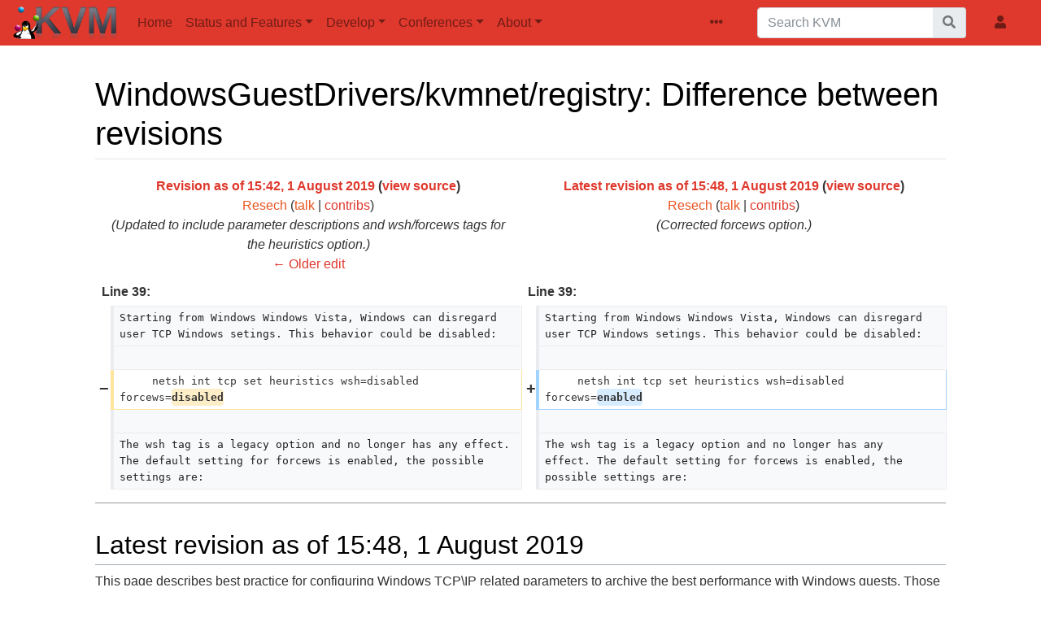

--- FILE ---
content_type: text/html; charset=UTF-8
request_url: https://www.linux-kvm.org/index.php?title=WindowsGuestDrivers/kvmnet/registry&diff=prev&oldid=174001
body_size: 25002
content:
<!DOCTYPE html>
<html class="client-nojs" lang="en" dir="ltr">
<head>
<meta charset="UTF-8"/>
<title>WindowsGuestDrivers/kvmnet/registry: Difference between revisions - KVM</title>
<script>document.documentElement.className="client-js";RLCONF={"wgBreakFrames":false,"wgSeparatorTransformTable":["",""],"wgDigitTransformTable":["",""],"wgDefaultDateFormat":"dmy","wgMonthNames":["","January","February","March","April","May","June","July","August","September","October","November","December"],"wgRequestId":"8d9e50c95b4dccf605b5d62c","wgCSPNonce":false,"wgCanonicalNamespace":"","wgCanonicalSpecialPageName":false,"wgNamespaceNumber":0,"wgPageName":"WindowsGuestDrivers/kvmnet/registry","wgTitle":"WindowsGuestDrivers/kvmnet/registry","wgCurRevisionId":174001,"wgRevisionId":174001,"wgArticleId":1586,"wgIsArticle":true,"wgIsRedirect":false,"wgAction":"view","wgUserName":null,"wgUserGroups":["*"],"wgCategories":[],"wgPageContentLanguage":"en","wgPageContentModel":"wikitext","wgRelevantPageName":"WindowsGuestDrivers/kvmnet/registry","wgRelevantArticleId":1586,"wgIsProbablyEditable":false,"wgRelevantPageIsProbablyEditable":false,"wgRestrictionEdit":[],"wgRestrictionMove":[],
"wgDiffOldId":174000,"wgDiffNewId":174001};RLSTATE={"site.styles":"ready","user.styles":"ready","user":"ready","user.options":"loading","mediawiki.interface.helpers.styles":"ready","mediawiki.diff.styles":"ready","mediawiki.ui.button":"ready","skins.chameleon":"ready","zzz.ext.bootstrap.styles":"ready"};RLPAGEMODULES=["mediawiki.diff","site","mediawiki.page.ready","mediawiki.toc","ext.bootstrap.scripts","skin.chameleon.sticky"];</script>
<script>(RLQ=window.RLQ||[]).push(function(){mw.loader.implement("user.options@12s5i",function($,jQuery,require,module){mw.user.tokens.set({"patrolToken":"+\\","watchToken":"+\\","csrfToken":"+\\"});});});</script>
<link rel="stylesheet" href="/load.php?lang=en&amp;modules=mediawiki.diff.styles%7Cmediawiki.interface.helpers.styles%7Cmediawiki.ui.button%7Cskins.chameleon%7Czzz.ext.bootstrap.styles&amp;only=styles&amp;skin=chameleon"/>
<script async="" src="/load.php?lang=en&amp;modules=startup&amp;only=scripts&amp;raw=1&amp;skin=chameleon"></script>
<meta name="ResourceLoaderDynamicStyles" content=""/>
<link rel="stylesheet" href="/load.php?lang=en&amp;modules=site.styles&amp;only=styles&amp;skin=chameleon"/>
<meta name="generator" content="MediaWiki 1.39.5"/>
<meta name="robots" content="noindex,nofollow"/>
<meta name="format-detection" content="telephone=no"/>
<meta name="viewport" content="width=1000"/>
<meta name="viewport" content="width=device-width, initial-scale=1, shrink-to-fit=no"/>
<link rel="icon" href="/favicon.ico"/>
<link rel="search" type="application/opensearchdescription+xml" href="/opensearch_desc.php" title="KVM (en)"/>
<link rel="EditURI" type="application/rsd+xml" href="https://linux-kvm.org/api.php?action=rsd"/>
<link rel="license" href="https://www.gnu.org/copyleft/fdl.html"/>
<link rel="alternate" type="application/atom+xml" title="KVM Atom feed" href="/index.php?title=Special:RecentChanges&amp;feed=atom"/>
</head>
<body class="mediawiki ltr sitedir-ltr mw-hide-empty-elt ns-0 ns-subject page-WindowsGuestDrivers_kvmnet_registry rootpage-WindowsGuestDrivers_kvmnet_registry layout-kvm skin-chameleon action-view">
	<!-- navigation bar -->
	<nav class="p-navbar collapsible navbar-light bg-primary sticky" role="navigation" id="mw-navigation">
		<!-- logo and main page link -->
		<div id="p-logo" class="navbar-brand p-logo" role="banner">
			<a href="/page/Main_Page" title="Visit the main page"><img src="/kvmless/kvmbanner-logo3.png" alt="KVM"/></a>
		</div>
		<button type="button" class="navbar-toggler" data-toggle="collapse" data-target="#i9ff9u6e70"></button>
		<div class="collapse navbar-collapse i9ff9u6e70" id="i9ff9u6e70">
			<div class="navbar-nav">
				<!-- navigation -->
				<div id="n-Home" class="mw-list-item"><a href="/page/Main_Page" class="nav-link n-Home">Home</a></div>
				<!-- Status and Features -->
				<div class="nav-item dropdown p-Status-and-Features-dropdown">
					<a href="#" class="nav-link dropdown-toggle p-Status-and-Features-toggle" data-toggle="dropdown" data-boundary="viewport">Status and Features</a>
					<div class="dropdown-menu p-Status-and-Features" id="p-Status-and-Features">
						<div id="n-Status" class="mw-list-item"><a href="/page/Host_Support_Status" class="nav-link n-Status">Status</a></div>
						<div id="n-Guest-Support-Status" class="mw-list-item"><a href="/page/Guest_Support_Status" class="nav-link n-Guest-Support-Status">Guest Support Status</a></div>
						<div id="n-Management-Tools" class="mw-list-item"><a href="/page/Management_Tools" class="nav-link n-Management-Tools">Management Tools</a></div>
						<div id="n-KVM-Features" class="mw-list-item"><a href="/page/KVM_Features" class="nav-link n-KVM-Features">KVM Features</a></div>
						<div id="n-Migration" class="mw-list-item"><a href="/page/Migration" class="nav-link n-Migration">Migration</a></div>
					</div>
				</div>
				<!-- Develop -->
				<div class="nav-item dropdown p-Develop-dropdown">
					<a href="#" class="nav-link dropdown-toggle p-Develop-toggle" data-toggle="dropdown" data-boundary="viewport">Develop</a>
					<div class="dropdown-menu p-Develop" id="p-Develop">
						<div id="n-Mailing-Lists/IRC" class="mw-list-item"><a href="/page/Lists,_IRC" class="nav-link n-Mailing-Lists/IRC">Mailing Lists/IRC</a></div>
						<div id="n-Bugs" class="mw-list-item"><a href="/page/Bugs" class="nav-link n-Bugs">Bugs</a></div>
						<div id="n-Code" class="mw-list-item"><a href="/page/Code" class="nav-link n-Code">Code</a></div>
						<div id="n-TODO" class="mw-list-item"><a href="/page/TODO" class="nav-link n-TODO">TODO</a></div>
						<div id="n-Avocado" class="mw-list-item"><a href="/page/Avocado" class="nav-link n-Avocado">Avocado</a></div>
					</div>
				</div>
				<!-- Conferences -->
				<div class="nav-item dropdown p-Conferences-dropdown">
					<a href="#" class="nav-link dropdown-toggle p-Conferences-toggle" data-toggle="dropdown" data-boundary="viewport">Conferences</a>
					<div class="dropdown-menu p-Conferences" id="p-Conferences">
						<div id="n-KVM-Forum" class="mw-list-item"><a href="/page/KVM_Forum" class="nav-link n-KVM-Forum">KVM Forum</a></div>
						<div id="n-All-Conferences" class="mw-list-item"><a href="/page/Category:Conferences" class="nav-link n-All-Conferences">All Conferences</a></div>
					</div>
				</div>
				<!-- About -->
				<div class="nav-item dropdown p-About-dropdown">
					<a href="#" class="nav-link dropdown-toggle p-About-toggle" data-toggle="dropdown" data-boundary="viewport">About</a>
					<div class="dropdown-menu p-About" id="p-About">
						<div id="n-HOWTO" class="mw-list-item"><a href="/page/HOWTO" class="nav-link n-HOWTO">HOWTO</a></div>
						<div id="n-Documents" class="mw-list-item"><a href="/page/Documents" class="nav-link n-Documents">Documents</a></div>
						<div id="n-Downloads" class="mw-list-item"><a href="/page/Downloads" class="nav-link n-Downloads">Downloads</a></div>
						<div id="n-Book-&quot;qemu-kvm-&amp;-libvirt&quot;" class="mw-list-item"><a href="http://qemu-buch.de" rel="nofollow" class="nav-link n-Book-&quot;qemu-kvm-&amp;-libvirt&quot;">Book &quot;qemu-kvm &amp; libvirt&quot;</a></div>
						<div id="n-FAQ" class="mw-list-item"><a href="/page/FAQ" class="nav-link n-FAQ">FAQ</a></div>
					</div>
				</div>
			</div>
			<div class="navbar-nav right">
				<!-- page tools -->
				<div class="navbar-tools navbar-nav flex-row">
					<div class="navbar-tool dropdown">
						<a data-toggle="dropdown" data-boundary="viewport" class="navbar-more-tools" href="#" title="Page tools"></a>
						<!-- Content navigation -->
						<div class="flex-row navbar-pagetools dropdown-menu p-contentnavigation" id="p-contentnavigation">
							<!-- namespaces -->
							<div id="ca-talk" class="new mw-list-item"><a href="/index.php?title=Talk:WindowsGuestDrivers/kvmnet/registry&amp;action=edit&amp;redlink=1" rel="discussion" title="Discussion about the content page (page does not exist) [t]" accesskey="t" class="new ca-talk">Discussion</a></div>
							<!-- views -->
							<div id="ca-viewsource" class="mw-list-item"><a href="/index.php?title=WindowsGuestDrivers/kvmnet/registry&amp;action=edit" title="This page is protected.&#10;You can view its source [e]" accesskey="e" class="ca-viewsource">View source</a></div>
							<div id="ca-history" class="mw-list-item"><a href="/index.php?title=WindowsGuestDrivers/kvmnet/registry&amp;action=history" title="Past revisions of this page [h]" accesskey="h" class="ca-history">View history</a></div>
						</div>
					</div>
				</div>
				<!-- search form -->
				<div  id="p-search" class="p-search order-first order-cmln-0 navbar-form" role="search"  >
					<form  id="searchform" class="mw-search" action="/index.php" >
						<input type="hidden" name="title" value=" Special:Search" />
						<div class="input-group">
							<input type="search" name="search" placeholder="Search KVM" aria-label="Search KVM" autocapitalize="sentences" title="Search KVM [f]" accesskey="f" id="searchInput" class="form-control"/>
							<div class="input-group-append">
								<button value="Go" id="searchGoButton" name="go" type="submit" class="search-btn searchGoButton" aria-label="Go to page" title="Go to a page with this exact name if it exists"></button>
							</div>
						</div>
					</form>
				</div>
				
				<!-- personal tools -->
				<div class="navbar-tools navbar-nav" >
					<div class="navbar-tool dropdown">
						<a class="navbar-usernotloggedin" href="#" data-toggle="dropdown" data-boundary="viewport" title="You are not logged in.">
						</a>
						<div class="p-personal-tools dropdown-menu">
							<div id="pt-login" class="mw-list-item"><a href="/index.php?title=Special:UserLogin&amp;returnto=WindowsGuestDrivers%2Fkvmnet%2Fregistry&amp;returntoquery=diff%3Dprev%26oldid%3D174001" title="You are encouraged to log in; however, it is not mandatory [o]" accesskey="o" class="pt-login">Log in</a></div>
						</div>
					</div>
				</div>
			</div>
		</div>
	</nav>
	<div class="flex-fill container">
		<div class="row">
			<div class="col">

			</div>
		</div>
		<div class="row">
			<div class="col">
				<!-- start the content area -->
				<div id="content" class="mw-body content"><a id="top" class="top"></a>
					<div id="mw-indicators" class="mw-indicators"></div>
						<div class="contentHeader">
						<!-- title of the page -->
						<h1 id="firstHeading" class="firstHeading">WindowsGuestDrivers/kvmnet/registry: Difference between revisions</h1>
						<!-- tagline; usually goes something like "From WikiName" primary purpose of this seems to be for printing to identify the source of the content -->
						<div id="siteSub" class="siteSub">From KVM</div><div id="jump-to-nav" class="mw-jump jump-to-nav">Jump to:<a href="#mw-navigation">navigation</a>, <a href="#p-search">search</a></div>
					</div>
					<div id="bodyContent" class="bodyContent">
						<!-- body text -->

						<div id="mw-content-text" class="mw-body-content mw-content-ltr" lang="en" dir="ltr"><table class="diff diff-contentalign-left diff-editfont-monospace" data-mw="interface">
				<col class="diff-marker" />
				<col class="diff-content" />
				<col class="diff-marker" />
				<col class="diff-content" />
				<tr class="diff-title" lang="en">
				<td colspan="2" class="diff-otitle diff-side-deleted"><div id="mw-diff-otitle1"><strong><a href="/index.php?title=WindowsGuestDrivers/kvmnet/registry&amp;oldid=174000" title="WindowsGuestDrivers/kvmnet/registry">Revision as of 15:42, 1 August 2019</a> <span class="mw-diff-edit">(<a href="/index.php?title=WindowsGuestDrivers/kvmnet/registry&amp;action=edit&amp;oldid=174000" title="WindowsGuestDrivers/kvmnet/registry">view source</a>)</span></strong></div><div id="mw-diff-otitle2"><a href="/index.php?title=User:Resech&amp;action=edit&amp;redlink=1" class="new mw-userlink" title="User:Resech (page does not exist)"><bdi>Resech</bdi></a> <span class="mw-usertoollinks">(<a href="/index.php?title=User_talk:Resech&amp;action=edit&amp;redlink=1" class="new mw-usertoollinks-talk" title="User talk:Resech (page does not exist)">talk</a> | <a href="/page/Special:Contributions/Resech" class="mw-usertoollinks-contribs" title="Special:Contributions/Resech">contribs</a>)</span></div><div id="mw-diff-otitle3"> <span class="comment">(Updated to include parameter descriptions and wsh/forcews tags for the heuristics option.)</span></div><div id="mw-diff-otitle5"></div><div id="mw-diff-otitle4"><a href="/index.php?title=WindowsGuestDrivers/kvmnet/registry&amp;diff=prev&amp;oldid=174000" title="WindowsGuestDrivers/kvmnet/registry" id="differences-prevlink">← Older edit</a></div></td>
				<td colspan="2" class="diff-ntitle diff-side-added"><div id="mw-diff-ntitle1"><strong><a href="/index.php?title=WindowsGuestDrivers/kvmnet/registry&amp;oldid=174001" title="WindowsGuestDrivers/kvmnet/registry">Latest revision as of 15:48, 1 August 2019</a> <span class="mw-diff-edit">(<a href="/index.php?title=WindowsGuestDrivers/kvmnet/registry&amp;action=edit" title="WindowsGuestDrivers/kvmnet/registry">view source</a>)</span> </strong></div><div id="mw-diff-ntitle2"><a href="/index.php?title=User:Resech&amp;action=edit&amp;redlink=1" class="new mw-userlink" title="User:Resech (page does not exist)"><bdi>Resech</bdi></a> <span class="mw-usertoollinks">(<a href="/index.php?title=User_talk:Resech&amp;action=edit&amp;redlink=1" class="new mw-usertoollinks-talk" title="User talk:Resech (page does not exist)">talk</a> | <a href="/page/Special:Contributions/Resech" class="mw-usertoollinks-contribs" title="Special:Contributions/Resech">contribs</a>)</span> </div><div id="mw-diff-ntitle3"> <span class="comment">(Corrected forcews option.)</span></div><div id="mw-diff-ntitle5"></div><div id="mw-diff-ntitle4"> </div></td>
				</tr><tr><td colspan="2" class="diff-lineno" id="mw-diff-left-l39">Line 39:</td>
<td colspan="2" class="diff-lineno">Line 39:</td></tr>
<tr><td class="diff-marker"></td><td class="diff-context diff-side-deleted"><div>Starting from Windows Windows Vista, Windows can disregard user TCP Windows setings. This behavior could be disabled:  </div></td><td class="diff-marker"></td><td class="diff-context diff-side-added"><div>Starting from Windows Windows Vista, Windows can disregard user TCP Windows setings. This behavior could be disabled:  </div></td></tr>
<tr><td class="diff-marker"></td><td class="diff-context diff-side-deleted"><br/></td><td class="diff-marker"></td><td class="diff-context diff-side-added"><br/></td></tr>
<tr><td class="diff-marker" data-marker="−"></td><td class="diff-deletedline diff-side-deleted"><div>     netsh int tcp set heuristics wsh=disabled forcews=<del class="diffchange diffchange-inline">disabled</del></div></td><td class="diff-marker" data-marker="+"></td><td class="diff-addedline diff-side-added"><div>     netsh int tcp set heuristics wsh=disabled forcews=<ins class="diffchange diffchange-inline">enabled</ins></div></td></tr>
<tr><td class="diff-marker"></td><td class="diff-context diff-side-deleted"><br/></td><td class="diff-marker"></td><td class="diff-context diff-side-added"><br/></td></tr>
<tr><td class="diff-marker"></td><td class="diff-context diff-side-deleted"><div>The wsh tag is a legacy option and no longer has any effect. The default setting for forcews is enabled, the possible settings are:</div></td><td class="diff-marker"></td><td class="diff-context diff-side-added"><div>The wsh tag is a legacy option and no longer has any effect. The default setting for forcews is enabled, the possible settings are:</div></td></tr>

<!-- diff cache key kvmwiki-kvmwiki_:diff::1.12:old-174000:rev-174001 -->
</table><hr class='diff-hr' id='mw-oldid' />
		<h2 class='diff-currentversion-title'>Latest revision as of 15:48, 1 August 2019</h2>
<div class="mw-parser-output"><p>This page describes best practice for configuring Windows TCP\IP related parameters to archive the best performance with Windows guests.
Those parameters are unrelated to kvm\VirtIO drivers , rather general Windows settings.
After changing those setting reboot is required for the changes to effect the system.
</p>
<div id="toc" class="toc" role="navigation" aria-labelledby="mw-toc-heading"><input type="checkbox" role="button" id="toctogglecheckbox" class="toctogglecheckbox" style="display:none" /><div class="toctitle" lang="en" dir="ltr"><h2 id="mw-toc-heading">Contents</h2><span class="toctogglespan"><label class="toctogglelabel" for="toctogglecheckbox"></label></span></div>
<ul>
<li class="toclevel-1 tocsection-1"><a href="#Windows_XP_and_2003_registry_settings"><span class="tocnumber">1</span> <span class="toctext">Windows XP and 2003 registry settings</span></a>
<ul>
<li class="toclevel-2 tocsection-2"><a href="#Registry_settings"><span class="tocnumber">1.1</span> <span class="toctext">Registry settings</span></a></li>
<li class="toclevel-2 tocsection-3"><a href="#Additional_links"><span class="tocnumber">1.2</span> <span class="toctext">Additional links</span></a></li>
</ul>
</li>
<li class="toclevel-1 tocsection-4"><a href="#Starting_from_Vista"><span class="tocnumber">2</span> <span class="toctext">Starting from Vista</span></a>
<ul>
<li class="toclevel-2 tocsection-5"><a href="#Disable_Windows_Scaling_heuristics"><span class="tocnumber">2.1</span> <span class="toctext">Disable Windows Scaling heuristics</span></a></li>
<li class="toclevel-2 tocsection-6"><a href="#TCP_Auto-Tuning"><span class="tocnumber">2.2</span> <span class="toctext">TCP Auto-Tuning</span></a></li>
<li class="toclevel-2 tocsection-7"><a href="#Compound_TCP"><span class="tocnumber">2.3</span> <span class="toctext">Compound TCP</span></a></li>
</ul>
</li>
</ul>
</div>

<h1><span class="mw-headline" id="Windows_XP_and_2003_registry_settings">Windows XP and 2003 registry settings</span></h1>
<h2><span class="mw-headline" id="Registry_settings">Registry settings</span></h2>
<p>Save the following as a .reg file and you can apply the changes by running the file on windows.
</p>
<pre>Windows Registry Editor Version 5.00

[HKEY_LOCAL_MACHINE\SYSTEM\CurrentControlSet\Services\AFD\Parameters]
"DefaultSendWindow"=dword:00100000
"DefaultReceiveWindow"=dword:00100000
"FastSendDatagramThreshold"=dword:00004000


[HKEY_LOCAL_MACHINE\SYSTEM\CurrentControlSet\Services\Tcpip\Parameters]
"Tcp1323Opts"=dword:00000001
"TcpWindowSize"=dword:00100000
</pre>
<ul><li>Tcp1323Opts - allows the scaling of the TCP window above 16k. For more info read <a rel="nofollow" class="external text" href="http://technet.microsoft.com/en-us/library/cc938205.aspx">Tcp1323Opts</a></li>
<li>"DefaultSendWindow", "DefaultReceiveWindow" and "TcpWindowSize" control TCP window size</li>
<li>"FastSendDatagramThreshold" - controls fast UDP transmit.</li></ul>
<h2><span class="mw-headline" id="Additional_links">Additional links</span></h2>
<ul><li><a rel="nofollow" class="external text" href="http://technet.microsoft.com/en-us/library/cc781532(WS.10).aspx">Windows Sockets and DNS Registry Parameters</a></li>
<li><a rel="nofollow" class="external text" href="http://support.microsoft.com/kb/235257">Server Does Not Use All Bandwidth Available When Streaming Files with Bit Rates over 100 Kbps</a></li></ul>
<p><br />
</p>
<h1><span class="mw-headline" id="Starting_from_Vista">Starting from Vista</span></h1>
<p>Starting from Windows Vista the mentioned above setting are not effecting Windows networking stack. 
</p><p>netsh configuration tool should be used to configure the networking settings.
</p>
<h2><span class="mw-headline" id="Disable_Windows_Scaling_heuristics">Disable Windows Scaling heuristics</span></h2>
<p>Starting from Windows Windows Vista, Windows can disregard user TCP Windows setings. This behavior could be disabled: 
</p>
<pre>   netsh int tcp set heuristics wsh=disabled forcews=enabled
</pre>
<p>The wsh tag is a legacy option and no longer has any effect. The default setting for forcews is enabled, the possible settings are:
</p>
<pre>   disabled: Disable force window scaling on retransmit.
   enabled&#160;: Enable force window scaling on retransmit.
</pre>
<h2><span class="mw-headline" id="TCP_Auto-Tuning">TCP Auto-Tuning</span></h2>
<p>To turn off the default receive window auto tuning behavior:
</p>
<pre>   netsh int tcp set global autotuninglevel=disabled
</pre>
<p>The default auto-tuning level is "normal", possible settings are:
</p>
<pre>   disabled: uses a fixed value for the tcp receive window. Limits it to 64KB.
   highlyrestricted: allows the receive window to grow beyond its default value, very conservatively.
   restricted: somewhat restricted growth of the tcp receive window beyond its default value.
   normal: default value, allows the receive window to grow to accommodate most conditions.
   experimental: allows the receive window to grow to accommodate extreme scenarios (It enables RWIN values of over 16 MB).
</pre>
<h2><span class="mw-headline" id="Compound_TCP">Compound TCP</span></h2>
<p>To increase the TCP Windows with the faster rate Compound TCP should be enabled.
On Vista and Windows 7, CTCP is off by default. On Windows 2008 it is on.
</p><p>To enable CTCP:
</p>
<pre>   netsh int tcp set global congestionprovider=ctcp
</pre>
<p>To disable CTCP:
</p>
<pre>   netsh int tcp set global congestionprovider=none
</pre></div></div><div class="printfooter">
Retrieved from "<a dir="ltr" href="https://linux-kvm.org/index.php?title=WindowsGuestDrivers/kvmnet/registry&amp;oldid=174001">https://linux-kvm.org/index.php?title=WindowsGuestDrivers/kvmnet/registry&amp;oldid=174001</a>"</div>

						<!-- end body text -->
						<!-- data blocks which should go somewhere after the body text, but not before the catlinks block-->
						
					</div>
					<!-- category links -->
					<div id="catlinks" class="catlinks catlinks-allhidden" data-mw="interface"></div>
				</div>
			</div>
		</div>
	</div>
	<div class="mb-2 mt-4 container-fluid">
		<div class="row">
			<div class="col">
				<!-- navigation bar -->
				<nav class="p-navbar not-collapsible small mavbar-light" role="navigation" id="mw-navigation-i9ff9u6eg0">
					<div class="navbar-nav">
					<!-- toolbox -->
					<div class="nav-item p-tb-dropdown dropup">
						<a href="#" class="nav-link dropdown-toggle p-tb-toggle" data-toggle="dropdown" data-boundary="viewport">Tools</a>
						<div class="dropdown-menu">
							<div id="t-whatlinkshere" class="nav-item mw-list-item"><a href="/page/Special:WhatLinksHere/WindowsGuestDrivers/kvmnet/registry" title="A list of all wiki pages that link here [j]" accesskey="j" class="nav-link t-whatlinkshere">What links here</a></div>
							<div id="t-recentchangeslinked" class="nav-item mw-list-item"><a href="/page/Special:RecentChangesLinked/WindowsGuestDrivers/kvmnet/registry" rel="nofollow" title="Recent changes in pages linked from this page [k]" accesskey="k" class="nav-link t-recentchangeslinked">Related changes</a></div>
							<div id="t-specialpages" class="nav-item mw-list-item"><a href="/page/Special:SpecialPages" title="A list of all special pages [q]" accesskey="q" class="nav-link t-specialpages">Special pages</a></div>
							<div id="t-print" class="nav-item mw-list-item"><a href="javascript:print();" rel="alternate" title="Printable version of this page [p]" accesskey="p" class="nav-link t-print">Printable version</a></div>
							<div id="t-permalink" class="nav-item mw-list-item"><a href="/index.php?title=WindowsGuestDrivers/kvmnet/registry&amp;oldid=174001" title="Permanent link to this revision of this page" class="nav-link t-permalink">Permanent link</a></div>
							<div id="t-info" class="nav-item mw-list-item"><a href="/index.php?title=WindowsGuestDrivers/kvmnet/registry&amp;action=info" title="More information about this page" class="nav-link t-info">Page information</a></div>
							<div id="t-cite" class="nav-item mw-list-item"><a href="/index.php?title=Special:CiteThisPage&amp;page=WindowsGuestDrivers%2Fkvmnet%2Fregistry&amp;id=174001&amp;wpFormIdentifier=titleform" title="Information on how to cite this page" class="nav-link t-cite">Cite this page</a></div>
						</div>
					</div>
					</div>
				</nav>
			</div>
		</div>
	</div><script>(RLQ=window.RLQ||[]).push(function(){mw.config.set({"wgPageParseReport":{"limitreport":{"cputime":"0.005","walltime":"0.007","ppvisitednodes":{"value":26,"limit":1000000},"postexpandincludesize":{"value":0,"limit":2097152},"templateargumentsize":{"value":0,"limit":2097152},"expansiondepth":{"value":2,"limit":100},"expensivefunctioncount":{"value":0,"limit":100},"unstrip-depth":{"value":0,"limit":20},"unstrip-size":{"value":370,"limit":5000000},"timingprofile":["100.00%    0.000      1 -total"]},"cachereport":{"timestamp":"20260117211148","ttl":86400,"transientcontent":false}}});mw.config.set({"wgBackendResponseTime":70});});</script>
</body>
</html>